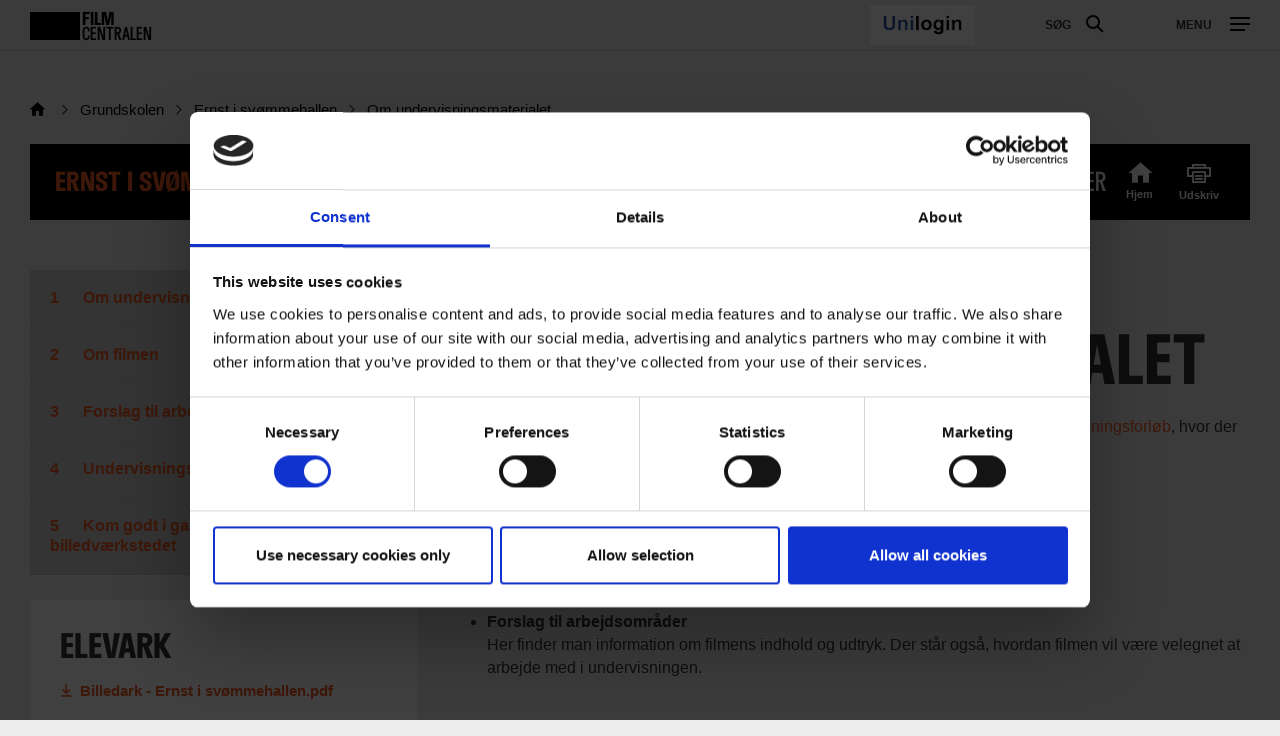

--- FILE ---
content_type: text/html; charset=UTF-8
request_url: https://filmcentralen.dk/grundskolen/undervisning/ernst-i-svoemmehallen-0?sub-page=undefined
body_size: 69627
content:
<!DOCTYPE html>
<html  lang="da" dir="ltr" prefix="content: http://purl.org/rss/1.0/modules/content/  dc: http://purl.org/dc/terms/  foaf: http://xmlns.com/foaf/0.1/  og: http://ogp.me/ns#  rdfs: http://www.w3.org/2000/01/rdf-schema#  schema: http://schema.org/  sioc: http://rdfs.org/sioc/ns#  sioct: http://rdfs.org/sioc/types#  skos: http://www.w3.org/2004/02/skos/core#  xsd: http://www.w3.org/2001/XMLSchema# ">
  <head>
    <meta charset="utf-8" />
<script type="text/javascript" id="Cookiebot" src="https://consent.cookiebot.com/uc.js" data-cbid="6b32f917-c173-45b0-9a00-529caddc3019" async="async"></script>
<meta name="description" content="Materialet relaterer sig til Fælles Mål 2019 i faget dansk. Se de faglige mål under Unde" />
<meta property="og:type" content="Undervisningsmateriale" />
<meta property="og:url" content="https://filmcentralen.dk/grundskolen/undervisning/ernst-i-svoemmehallen-0" />
<meta property="og:title" content="Ernst i svømmehallen" />
<meta property="og:description" content="Materialet relaterer sig til Fælles Mål 2019 i faget dansk. Se de faglige mål under Unde" />
<meta name="Generator" content="Drupal 9 (https://www.drupal.org)" />
<meta name="MobileOptimized" content="width" />
<meta name="HandheldFriendly" content="true" />
<meta name="viewport" content="width=device-width, initial-scale=1.0" />
<link rel="alternate" hreflang="da" href="https://filmcentralen.dk/grundskolen/undervisning/ernst-i-svoemmehallen-0" />
<link rel="canonical" href="https://filmcentralen.dk/grundskolen/undervisning/ernst-i-svoemmehallen-0" />
<link rel="shortlink" href="https://filmcentralen.dk/grundskolen/node/51890" />
<script>(function(w,d,s,l,i){w[l]=w[l]||[];w[l].push({'gtm.start':new Date().getTime(),event:'gtm.js'});var f=d.getElementsByTagName(s)[0];var j=d.createElement(s);var dl=l!='dataLayer'?'&amp;l='+l:'';j.src='https://www.googletagmanager.com/gtm.js?id='+i+dl+'';j.async=true;f.parentNode.insertBefore(j,f);})(window,document,'script','dataLayer','GTM-PZ9ZP4B');</script>
<script id="hotjarScript" type="text/javascript">(function(h,o,t,j,a,r){
        h.hj=h.hj||function(){(h.hj.q=h.hj.q||[]).push(arguments)};
        h._hjSettings={hjid:5239633,hjsv:6};
        a=o.getElementsByTagName('head')[0];
        r=o.createElement('script');r.async=1;
        r.src=t+h._hjSettings.hjid+j+h._hjSettings.hjsv;
        a.appendChild(r);
    })(window,document,'https://static.hotjar.com/c/hotjar-','.js?sv=');</script>

    <title>Ernst i svømmehallen | Filmcentralen</title>
              <link rel="shortcut icon" href="https://filmcentralen.dk/themes/custom/p8z_proto/img/favicons/filmcentralen/favicon.ico" type="image/vnd.microsoft.icon">
          <script data-domain="filmcentralen.dk" src="https://plausible.io/js/script.file-downloads.outbound-links.js" defer></script>
    <link rel="stylesheet" media="all" href="/sites/default/files/css/css_n-8mwjZ9YIdDg0SfDt5STngefDMGPRVkqTVowCHn_ZY.css" />
<link rel="stylesheet" media="all" href="/sites/default/files/css/css_cZP7oB_3fqhrdHPpBVYolRXsa8EyXobU0ncooowdqPA.css" />
<link rel="stylesheet" media="print" href="/sites/default/files/css/css_ssvZyb9_p2gwaA9gc_DCuAIr0BOp4hpN1nE08rmwn2I.css" />
<link rel="stylesheet" media="all" href="/sites/default/files/css/css_Qw_sHFhCiIjZ4s3zc2STmSm4GXQMI5D7HbEVgQzlFeg.css" />

    
  </head>
  <body class="path-node page-node-type-education-material theme--undervisning">
    <a href="#main-content" class="visually-hidden focusable skip-link">
      Gå til hovedindhold
    </a>
    <div class="layout" data-component="clampElements">
        <noscript><iframe src="https://www.googletagmanager.com/ns.html?id=GTM-PZ9ZP4B" height="0" width="0"></iframe></noscript>
          <div class="dialog-off-canvas-main-canvas" data-off-canvas-main-canvas>
    <div class="layout__top">
      <div class="global-menu   "
     data-component="GlobalMenu"
     data-search-url="https://filmcentralen.dk/dfi/search/autocomplete?additional%5Bsubsection%5D=8128&amp;query={query}"
     data-active="">
  <div class="global-menu__top">
    <p class="logo"><a href="/" class="logo__link"><strong class="logo__main">Film</strong>centralen</a></p>
          <div class="global-menu__right">
                  <span id="fc-unilogin-button-wrapper" data-buttton-url="https://filmcentralen.dk/fc/unilogin-button?redirect-path=aHR0cHM6Ly9maWxtY2VudHJhbGVuLmRrL2dydW5kc2tvbGVuL3VuZGVydmlzbmluZy9lcm5zdC1pLXN2b2VtbWVoYWxsZW4tMD9zdWItcGFnZT11bmRlZmluZWQ%3D"></span>
                          <a href="https://filmcentralen.dk/search" class="global-menu__search-button js-global-menu-search ">
            Søg
            <span class="global-menu__search-button__circle"></span>
            <span class="global-menu__search-button__handle"></span>
          </a>
                <span class="global-menu__toggle js-global-menu-toggle">
          <span></span>
          <span></span>
          <span></span>
        </span>
      </div>
      </div>
      <div class="global-menu__menu">
      <div class="global-menu__body">
        <div class="global-menu__content">
          <div class="global-menu__grid">
                          <div  class="global-menu__grid__item js-global-menu-item"  data-key="c8703275-1a50-4544-af5f-7d7e8d389acf">
                                  <span class="global-menu__grid__arrow js-global-menu-arrow"></span>
                                <a href="https://filmcentralen.dk/grundskolen/film-0" class="is-highlighted global-menu__grid__link js-global-menu-item-link">
                  <p class="global-menu__grid__title js-global-menu-item-title">Film</p>
                                      <p class="global-menu__grid__text js-global-menu-item-text">Mere end 2000 film til dine fag</p>
                                  </a>
                                  <ul class="global-menu__grid__list">
                                                                <li class="global-menu__grid__list__item  is-highlighted is-highlighted">
                        <a href="https://filmcentralen.dk/search?additional%5Bgrouping%5D=filmcentralen_film&amp;additional%5Bsubsection%5D=8128&amp;query=&amp;sort=&amp;filters%5Beducation_level%5D=Indskoling" class="is-highlighted global-menu__grid__list__link js-global-menu-sub-link">Film til indskoling</a>
                      </li>
                                                                <li class="global-menu__grid__list__item  is-highlighted is-highlighted">
                        <a href="https://filmcentralen.dk/search?additional%5Bgrouping%5D=filmcentralen_film&amp;additional%5Bsubsection%5D=8128&amp;query=&amp;sort=&amp;filters%5Beducation_level%5D=Mellemtrin" class="is-highlighted global-menu__grid__list__link js-global-menu-sub-link">Film til mellemtrin</a>
                      </li>
                                                                <li class="global-menu__grid__list__item  is-highlighted is-highlighted">
                        <a href="https://filmcentralen.dk/search?additional%5Bgrouping%5D=filmcentralen_film&amp;additional%5Bsubsection%5D=8128&amp;query=&amp;sort=&amp;filters%5Beducation_level%5D=Udskoling" class="is-highlighted global-menu__grid__list__link js-global-menu-sub-link">Film til udskoling</a>
                      </li>
                                                                <li class="global-menu__grid__list__item  is-highlighted is-highlighted">
                        <a href="https://filmcentralen.dk/search?query=&amp;additional%5Bgrouping%5D=filmcentralen_serie&amp;additional%5Bsubsection%5D=8128&amp;page=0" class="is-highlighted global-menu__grid__list__link js-global-menu-sub-link">Serier</a>
                      </li>
                                      </ul>
                              </div>
                          <div  class="global-menu__grid__item js-global-menu-item"  data-key="823bd470-7ca8-45d4-86fd-5bd75c0e6720">
                                  <span class="global-menu__grid__arrow js-global-menu-arrow"></span>
                                <a href="https://filmcentralen.dk/grundskolen/undervisningsmaterialer" class="is-highlighted global-menu__grid__link js-global-menu-item-link">
                  <p class="global-menu__grid__title js-global-menu-item-title">Undervisningsmaterialer</p>
                                      <p class="global-menu__grid__text js-global-menu-item-text">Undervisningsmaterialer til kort-, dok og spillefilm</p>
                                  </a>
                                  <ul class="global-menu__grid__list">
                                                                <li class="global-menu__grid__list__item  is-highlighted is-highlighted">
                        <a href="https://filmcentralen.dk/search?additional%5Bgrouping%5D=filmcentralen_education_material_grundskolen&amp;additional%5Bsubsection%5D=8128&amp;query=&amp;filters%5Bfield_material_type%5D=Materialer%20til%20kortfilm" class="is-highlighted global-menu__grid__list__link js-global-menu-sub-link">Materialer til kortfilm</a>
                      </li>
                                                                <li class="global-menu__grid__list__item  is-highlighted is-highlighted">
                        <a href="https://filmcentralen.dk/search?additional%5Bgrouping%5D=filmcentralen_education_material_grundskolen&amp;additional%5Bsubsection%5D=8128&amp;query=&amp;filters%5Bfield_material_type%5D=Materialer%20til%20dokumentarfilm" class="is-highlighted global-menu__grid__list__link js-global-menu-sub-link">Materialer til dokumentarfilm</a>
                      </li>
                                                                <li class="global-menu__grid__list__item  is-highlighted is-highlighted">
                        <a href="https://filmcentralen.dk/search?additional%5Bgrouping%5D=filmcentralen_education_material_grundskolen&amp;additional%5Bsubsection%5D=8128&amp;query=&amp;filters%5Bfield_material_type%5D=Materialer%20til%20spillefilm" class="is-highlighted global-menu__grid__list__link js-global-menu-sub-link">Materialer til spillefilm</a>
                      </li>
                                      </ul>
                              </div>
                          <div  class="global-menu__grid__item js-global-menu-item"  data-key="707392ef-38d2-444b-9125-ce562cf2949b">
                                  <span class="global-menu__grid__arrow js-global-menu-arrow"></span>
                                <a href="https://filmcentralen.dk/grundskolen/film-x" class="is-highlighted global-menu__grid__link js-global-menu-item-link">
                  <p class="global-menu__grid__title js-global-menu-item-title">Film-X</p>
                                      <p class="global-menu__grid__text js-global-menu-item-text">Skab film i profesionelle rammer</p>
                                  </a>
                                  <ul class="global-menu__grid__list">
                                                                <li class="global-menu__grid__list__item  is-highlighted is-highlighted">
                        <a href="https://filmcentralen.dk/grundskolen/film-x/film-x-laerer" class="is-highlighted global-menu__grid__list__link js-global-menu-sub-link">Lærer</a>
                      </li>
                                                                <li class="global-menu__grid__list__item  is-highlighted is-highlighted">
                        <a href="https://filmcentralen.dk/grundskolen/film-x/film-x-elev" class="is-highlighted global-menu__grid__list__link js-global-menu-sub-link">Elev</a>
                      </li>
                                                                <li class="global-menu__grid__list__item  is-highlighted is-highlighted">
                        <a href="https://filmcentralen.dk/grundskolen/film-x/film-x-laerer" class="is-highlighted global-menu__grid__list__link js-global-menu-sub-link">Book besøg</a>
                      </li>
                                      </ul>
                              </div>
                          <div  class="global-menu__grid__item js-global-menu-item"  data-key="c877f603-9c70-407d-b538-f3c0553b17a2">
                                  <span class="global-menu__grid__arrow js-global-menu-arrow"></span>
                                <a href="https://filmcentralen.dk/msib-0" class="is-highlighted global-menu__grid__link js-global-menu-item-link">
                  <p class="global-menu__grid__title js-global-menu-item-title">Med skolen i biografen</p>
                                      <p class="global-menu__grid__text js-global-menu-item-text">Landsdækkende skolebioordning</p>
                                  </a>
                                  <ul class="global-menu__grid__list">
                                                                <li class="global-menu__grid__list__item  is-highlighted is-highlighted">
                        <a href="https://filmcentralen.dk/msib-0" class="is-highlighted global-menu__grid__list__link js-global-menu-sub-link">Book billetter</a>
                      </li>
                                                                <li class="global-menu__grid__list__item  is-highlighted is-highlighted">
                        <a href="https://filmcentralen.dk/msib/med-skolen-i-biografen-undervisningsmaterialer" class="is-highlighted global-menu__grid__list__link js-global-menu-sub-link">Undervisningsmaterialer</a>
                      </li>
                                                                <li class="global-menu__grid__list__item  is-highlighted is-highlighted">
                        <a href="https://filmcentralen.dk/grundskolen/med-skolen-i-biografen-praktisk" class="is-highlighted global-menu__grid__list__link js-global-menu-sub-link">Praktiske oplysninger</a>
                      </li>
                                      </ul>
                              </div>
                          <div  class="global-menu__grid__item js-global-menu-item"  data-key="45f4016f-bf30-43a2-8f45-5d8928bd16e9">
                                  <span class="global-menu__grid__arrow js-global-menu-arrow"></span>
                                <a href="https://filmcentralen.dk/grundskolen/filmcentralen/filmsprog" class="global-menu__grid__link js-global-menu-item-link">
                  <p class="global-menu__grid__title js-global-menu-item-title">Filmleksikon</p>
                                      <p class="global-menu__grid__text js-global-menu-item-text">Opslagsværk om filmsprog</p>
                                  </a>
                                  <ul class="global-menu__grid__list">
                                                                <li class="global-menu__grid__list__item  is-highlighted is-highlighted">
                        <a href="https://filmcentralen.dk/filmsprog/analysemodeller" class="is-highlighted global-menu__grid__list__link js-global-menu-sub-link">Analysemodeller</a>
                      </li>
                                                                <li class="global-menu__grid__list__item  is-highlighted is-highlighted">
                        <a href="https://filmcentralen.dk/filmsprog/filmiske-virkemidler" class="is-highlighted global-menu__grid__list__link js-global-menu-sub-link">Filmiske virkemidler</a>
                      </li>
                                                                <li class="global-menu__grid__list__item  is-highlighted is-highlighted">
                        <a href="https://filmcentralen.dk/filmsprog/genrer-og-genrefilm" class="is-highlighted global-menu__grid__list__link js-global-menu-sub-link">Genrer og genrefilm</a>
                      </li>
                                      </ul>
                              </div>
                          <div  class="global-menu__grid__item js-global-menu-item"  data-key="d70a31a3-fd64-4225-9af6-dc4413730a95">
                                  <span class="global-menu__grid__arrow js-global-menu-arrow"></span>
                                <a href="https://filmcentralen.dk/grundskolen/filmpaedagogik" class="global-menu__grid__link js-global-menu-item-link">
                  <p class="global-menu__grid__title js-global-menu-item-title"> Filmpædagogik</p>
                                      <p class="global-menu__grid__text js-global-menu-item-text">Filmpædagogiske ressourcer</p>
                                  </a>
                                  <ul class="global-menu__grid__list">
                                                                <li class="global-menu__grid__list__item  is-highlighted is-highlighted">
                        <a href="https://filmcentralen.dk/grundskolen/filmpaedagogik/filmpaedagogik-stoetteordning" class="is-highlighted global-menu__grid__list__link js-global-menu-sub-link">Støtteordning</a>
                      </li>
                                                                <li class="global-menu__grid__list__item  is-highlighted is-highlighted">
                        <a href="https://filmcentralen.dk/grundskolen/filmpaedagogik/filmpaedagogisk-netvaerk" class="is-highlighted global-menu__grid__list__link js-global-menu-sub-link">Filmpædagogisk netværk</a>
                      </li>
                                                                <li class="global-menu__grid__list__item  is-highlighted is-highlighted">
                        <a href="https://filmcentralen.dk/grundskolen/filmpaedagogik/forskning-og-dokumentation" class="is-highlighted global-menu__grid__list__link js-global-menu-sub-link">Forskning og dokumentation</a>
                      </li>
                                      </ul>
                              </div>
                      </div>
                                <span id="fc-unilogin-button-wrapper" data-buttton-url="https://filmcentralen.dk/fc/unilogin-button?redirect-path=aHR0cHM6Ly9maWxtY2VudHJhbGVuLmRrL2dydW5kc2tvbGVuL3VuZGVydmlzbmluZy9lcm5zdC1pLXN2b2VtbWVoYWxsZW4tMD9zdWItcGFnZT11bmRlZmluZWQ%3D"></span>
                  </div>
        <div class="global-menu__local">
          <div class="js-global-menu-local global-menu__local__menu"></div>
                      <div class="global-menu__back js-global-menu-back">
              <strong class="global-menu__back__title">Det Danske Filminstituts website</strong>
              Se alle DFI's universer            </div>
                  </div>
              </div>
      <div class="global-menu__service-menu">
        <ul class="global-menu__service-menu__list">
                      <li class="global-menu__service-menu__item">
              <a href="https://filmcentralen.dk/grundskolen/nyhedsbrev-filmcentralen" class="global-menu__service-menu__link">Nyheder og nyhedsbrev</a>
            </li>
                      <li class="global-menu__service-menu__item">
              <a href="https://www.medieraadet.dk/" target="_blank" class="is-outbound global-menu__service-menu__link">Medierådet</a>
            </li>
                      <li class="global-menu__service-menu__item">
              <a href="https://filmcentralen.dk/gymnasiet" class="is-outbound global-menu__service-menu__link">Filmcentralen Gymnasiet</a>
            </li>
                  </ul>
      </div>
    </div>
    <div class="global-menu__search">
    <span class="global-menu__search__close js-global-menu-search"></span>
    <div class="global-menu__search__body">
              <div class="global-menu__search__body">
  <form class="global-menu__search__form js-form__loading js-search-box" action="/search" _lpchecked="1">
    <input type="hidden" name="additional[hide_back_button]" value="true" />
    <input type="hidden" name="additional[subsection]" value="null" />
    <input type="hidden" name="additional[allow_empty_query]" value="true" />
    <input type="hidden" name="additional[api_only]" value="false" />
    <input type="text" placeholder="Søg" name="query" autocomplete="off" class="global-menu__search__input js-global-menu-search-input js-form__input">
    <input type="submit" value="Vis alle resultater" class="global-menu__search__button">
    <div class="spinner spinner__global-search" data-component="Spinner"></div>
    <span role="button" class="global-menu__advanced-search-toggle js-advanced-search-toggle">Søg i klassetrin og fag</span>
    <div class="global-menu__advanced-search js-advanced-search">
      <div class="filters">
        <div class="filters__body">
          <div class="filters__filter control__field">
            <label class="control__label">Undervisningstrin</label>
            <select class="control__select" name="filters[education_level]">
              <option value="_none">Alle</option>
                                                <option value="0. klasse">0. klasse</option>
                                                                <option value="1. klasse">1. klasse</option>
                                                                <option value="2. klasse">2. klasse</option>
                                                                <option value="3. klasse">3. klasse</option>
                                                                <option value="4. klasse">4. klasse</option>
                                                                <option value="5. klasse">5. klasse</option>
                                                                <option value="6. klasse">6. klasse</option>
                                                                <option value="7. klasse">7. klasse</option>
                                                                <option value="8. klasse">8. klasse</option>
                                                                <option value="9. klasse">9. klasse</option>
                                                                <option value="10. klasse">10. klasse</option>
                                                                <option value="Indskoling">Indskoling</option>
                                                                <option value="Mellemtrin">Mellemtrin</option>
                                                                <option value="Udskoling">Udskoling</option>
                                          </select>
          </div>
          <div class="filters__filter control__field">
            <label class="control__label">Filmtype</label>
            <select class="control__select" name="filters[film_type]">
              <option value="_none">Alle kategorier</option>
                              <option value = "Animation">Animation</option>
                              <option value = "Kortfilm">Kortfilm</option>
                              <option value = "Dokumentarfilm">Dokumentarfilm</option>
                              <option value = "Spillefilm">Spillefilm</option>
                              <option value = "Dokumentarserie">Dokumentarserie</option>
                              <option value = "Fiktionsserie">Fiktionsserie</option>
                              <option value = "Eksperimentalfilm">Eksperimentalfilm</option>
                          </select>
          </div>
          <div class="filters__filter control__field">
            <label class="control__label">Fag</label>
            <select class="control__select" name="filters[film_subject]">
              <option value="_none">Alle</option>
                              <option value = "Billedkunst">Billedkunst</option>
                              <option value = "Biologi">Biologi</option>
                              <option value = "Dansk">Dansk</option>
                              <option value = "Dansk som andetsprog">Dansk som andetsprog</option>
                              <option value = "Drama">Drama</option>
                              <option value = "Engelsk">Engelsk</option>
                              <option value = "Filmkundskab">Filmkundskab</option>
                              <option value = "Fransk">Fransk</option>
                              <option value = "Fysik/kemi">Fysik/kemi</option>
                              <option value = "Geografi">Geografi</option>
                              <option value = "Historie">Historie</option>
                              <option value = "Idræt">Idræt</option>
                              <option value = "It og medier">It og medier</option>
                              <option value = "Kristendomskundskab">Kristendomskundskab</option>
                              <option value = "Madkundskab">Madkundskab</option>
                              <option value = "Matematik">Matematik</option>
                              <option value = "Medier">Medier</option>
                              <option value = "Musik">Musik</option>
                              <option value = "Natur/teknologi">Natur/teknologi</option>
                              <option value = "Samfundsfag">Samfundsfag</option>
                              <option value = "Spansk">Spansk</option>
                              <option value = "Sundheds- og seksualundervisning og familiekundskab">Sundheds- og seksualundervisning og familiekundskab</option>
                              <option value = "Sundheds- og seksualundervisnings og familiekundskab">Sundheds- og seksualundervisnings og familiekundskab</option>
                              <option value = "Tysk">Tysk</option>
                              <option value = "Understøttende undervisning">Understøttende undervisning</option>
                          </select>
          </div>
          <div class="filters__filter control__field">
            <label class="control__label">Produktionsland</label>
            <select class="control__select" name="filters[production_country]">
              <option value="_none">Alle</option>
                          </select>
          </div>
          <div class="filters__filter control__field">
            <label class="control__label">År</label>
            <div class="control__datespan">
              <input type="text" class="control__datespan__input" name="filters[production_year][start]">
              <span class="control__datespan__label">til</span>
              <input type="text" class="control__datespan__input" name="filters[production_year][end]">
            </div>
          </div>
          <div class="filters__filter control__field">
            <label class="control__label">Format</label>
            <div class="control__checkboxes">
                              <span class="control__checkbox">
                  <input class="control__checkbox__input" name="filters[node_type][film]" value="film" type="checkbox" id="film">
                  <label for="film" class="control__checkbox__label">Film</label>
                </span>
                              <span class="control__checkbox">
                  <input class="control__checkbox__input" name="filters[node_type][serie]" value="serie" type="checkbox" id="serie">
                  <label for="serie" class="control__checkbox__label">Serie</label>
                </span>
                              <span class="control__checkbox">
                  <input class="control__checkbox__input" name="filters[node_type][education_material]" value="education_material" type="checkbox" id="education_material">
                  <label for="education_material" class="control__checkbox__label">Undervisningsmateriale</label>
                </span>
                              <span class="control__checkbox">
                  <input class="control__checkbox__input" name="filters[node_type][filmleksikon]" value="filmleksikon" type="checkbox" id="filmleksikon">
                  <label for="filmleksikon" class="control__checkbox__label">Filmleksikon</label>
                </span>
                          </div>
          </div>
        </div>
        <div class="filters__actions">
          <div class="filters__counter">
            <span class="filters__counter__count">0</span>
            <span class="filters__counter__text">resultater fundet</span>
          </div>
          <button type="submit" class="button button--highlighted filters__submit">Vis</button>
        </div>
      </div>
    </div>
  </form>
</div>

          </div>
    <div class="global-menu__search__result js-global-menu-search-result"></div>

  </div>
</div>

      </div>


  <div class="layout__middle" >
        <div>
            
            
            
                    <a id="main-content"></a>
            <div data-drupal-messages-fallback class="hidden"></div>  

<article data-history-node-id="51890" role="article" about="https://filmcentralen.dk/grundskolen/undervisning/ernst-i-svoemmehallen-0" class="education-material full clearfix">

  <div class="layout__middle">

    <div class="layout__segment layout__hide-print">
      <div class="layout__container">
                      <nav class="breadcrumb layout__small-unit">
        <ul class="breadcrumb__list">
                            <li class="breadcrumb__item">
                                            <a class="breadcrumb__link breadcrumb__link--root" href="/" title="Hjem">Hjem</a>
                                    </li>
                            <li class="breadcrumb__item">
                                            <a class="breadcrumb__link" href="https://filmcentralen.dk/grundskolen" title="Grundskolen">Grundskolen</a>
                                    </li>
                            <li class="breadcrumb__item">
                                            <a class="breadcrumb__link" href="https://filmcentralen.dk/undervisning/ernst-i-svoemmehallen" title="Ernst i svømmehallen">Ernst i svømmehallen</a>
                                    </li>
                            <li class="breadcrumb__item">
                                            <a class="breadcrumb__link" href="https://filmcentralen.dk/grundskolen/undervisning/ernst-i-svoemmehallen-0" title="Om undervisningsmaterialet">Om undervisningsmaterialet</a>
                                    </li>
                    </ul>
    </nav>


        
        <div class="bar">
          <div class="bar__container">
            <div class="bar__left">
              <p class="bar__title">Ernst i svømmehallen <span class="bar__subtitle">Lærer</span></p>
            </div>
            <div class="bar__right">
                              <a href="https://filmcentralen.dk/undervisning/ernst-i-svoemmehallen" class="bar__home">Hjem</a>
              
              <button onclick="window.print()" class="bar__print">Udskriv</button>
            </div>
          </div>
        </div>
      </div>
    </div>
    <div class="layout__segment">
      <div class="layout__container">
        <div class="multi-tabs js-multi-tabs">
          <div class="split split--4-8 layout__unit">
            <div class="split__column">
              <div
                class="aside-menu layout__small-unit js-multi-tabs-menu">
                <button class="aside-menu__mobile-toggle js-multi-tabs-mobile-toggle">Indhold menu</button>
                <div class="aside-menu__container js-multi-tabs-container">
                  <div class="aside-menu__top">
                  </div>
                                  

  <ul class = "aside-menu__items ">
              <li class="aside-menu__item">
        <span class="aside-menu__link js-multi-tabs-tab">
          <a href="https://filmcentralen.dk/grundskolen/undervisning/ernst-i-svoemmehallen-0">
            Om undervisningsmaterialet
          </a>
        </span>
      </li>
              <li class="aside-menu__item ">
      <span data-subpage-id="118984" class="aside-menu__link  js-multi-tabs-tab">
        Om filmen
      </span>
              </li>
          <li class="aside-menu__item ">
      <span data-subpage-id="118985" class="aside-menu__link  js-multi-tabs-tab">
        Forslag til arbejdsområder
      </span>
              </li>
          <li class="aside-menu__item  js-multi-tabs-main-category ">
      <span data-subpage-id="118986" class="aside-menu__link  js-multi-tabs-has-next-level  js-multi-tabs-tab">
        Undervisningsforløb
      </span>
                                  

  <ul class = "aside-menu__sub-items  js-multi-tabs-next-level ">
                  <li class="aside-menu__second-level-item ">
      <span data-subpage-id="118987" class="aside-menu__second-level-link  js-multi-tabs-tab">
        Fælles Mål og læringsmål
      </span>
              </li>
          <li class="aside-menu__second-level-item ">
      <span data-subpage-id="118988" class="aside-menu__second-level-link  js-multi-tabs-tab">
        Ressourcer til undervisningsforløb
      </span>
              </li>
          <li class="aside-menu__second-level-item ">
      <span data-subpage-id="118989" class="aside-menu__second-level-link  js-multi-tabs-tab">
        Forslag til arbejdsgang
      </span>
              </li>
      </ul>

              </li>
          <li class="aside-menu__item ">
      <span data-subpage-id="118990" class="aside-menu__link  js-multi-tabs-tab">
        Kom godt i gang med Lyd- og billedværkstedet
      </span>
              </li>
      </ul>

                </div>
              </div>

                              <div class="box js-box">
                                      <h2 class="box__title">Elevark</h2>
                                    <ul class="box__links">
                                          <li><a class="box__link box__link--file" href="https://filmcentralen.dk/sites/default/files/uv-pdf/2021-07/Billedark%20-%20Ernst%20i%20sv%C3%B8mmehallen.pdf" target="_blank">Billedark - Ernst i svømmehallen.pdf</a></li>
                                      </ul>
                </div>
              
            </div>
            <div class="split__column ">
              <div class="multi-tabs__content js-multi-tabs-content layout__unit is-visible">
                <h2 class="heading heading--2 layout__small-unit ">
                  Om undervisningsmaterialet
                </h2>
                <div class="text"><p>Materialet relaterer sig til <strong>Fælles Mål 2019 i faget dansk.</strong> Se de faglige mål under <a href="/grundskolen/undervisning/ernst-i-svoemmehallen-0?sub-page=118986" target="_blank">Undervisningsforløb</a>, hvor der også ligger forslag til konkrete læringsmål.</p>

<h3>Materialet består af</h3>

<ul><li><strong>Om filmen</strong><br />
	Her finder man filmens credits og handling.<br />
	 </li>
	<li><strong>Forslag til arbejdsområder</strong><br />
	Her finder man information om filmens indhold og udtryk. Der står også, hvordan filmen vil være velegnet at arbejde med i undervisningen. <br />
	 </li>
	<li><strong>Undervisningsforløb til 'Ernst i svømmehallen'</strong><br /><strong>Lektioner: </strong>ca. 5<br />
	Eleverne skal her omskabe filmen fra en filmfortælling til en fortælling af faste billeder og <a href="/filmsprog/lyd" target="_blank">lyd</a>. Der er fokus på forløb, handling og filmens lydside. <br />
	Forløbet består af 3 afsnit:<br />
	1. Fælles Mål og læringsmål for forløbet<br />
	2. Ressourcer, som eleverne skal have adgang til <br />
	3. Forslag til arbejdsgang<br /><br /><strong>Billedark</strong><br />
	I undervisningsforløbet skal eleverne bruge <a href="https://filmcentralen.dk/files/uv-pdf/2021-07/Billedark%20-%20Ernst%20i%20svømmehallen.pdf" target="_blank">et billedark</a> til 'Ernst i svømmehallen'. Det består af 24 skærmbilleder fra filmen, som er nummererede og optræder i kronologisk rækkefølge. Billederne på arket er de samme skærmbilleder, som indgår i Lyd- og billedværkstedet til filmen.<br /><br /><strong>Lyd- og billedværkstedet</strong><br />
	I undervisningsforløbet skal eleverne bruge Lyd- og billedværkstedet til 'Ernst i svømmehallen', som kan downloades til iPad fra App Store. <br /><br />
	Her kan eleverne arbejde med at omskabe filmfortællingen til en lyd- og billedfortælling. Fokus kan være filmens indhold, struktur og handlingsgang. Man kan også fokusere på filmens udtryk. Eleverne kan her eksperimentere med lyde og lydeffekter. I undervisningsforløbet er der konkrete forslag til, hvordan man kan bruge værkstedet.<br />
	 </li>
	<li><strong>Kom godt i gang med Lyd- og billedværkstedet – med hunden Trofast<br />
	Lektioner: </strong>ca. 2<br />
	Inden man går i gang med at arbejde med 'Ernst i svømmehallen' i Lyd- og billedværkstedet, er det en god idé at orientere sig i <a href="/grundskolen/undervisning/ernst-i-svoemmehallen-0?sub-page=118990" target="_blank">Kom godt i gang med Lyd- og billedværkstedet</a>. Her ligger en enkel introduktion til både elever og lærer. Eleverne skal eksperimentere med at sammensætte faste billeder og lyde til en tegnet lyd- og billedfortælling om hunden Trofast.</li>
</ul></div>
              </div>
                              <div class="multi-tabs__content js-multi-tabs-content layout__unit ">
                  <h2 class="heading heading--2 layout__small-unit ">
                    Om filmen
                  </h2>
                  <div class="text">
                    <div role="group" class="group__figure ">
    <article data-embed-button="media_entity_embed" data-entity-embed-display="view_mode:media.embed_medium" data-entity-type="media" data-entity-uuid="2800d138-6b56-48db-8cd5-3803825b085e" data-langcode="da" class="embedded-entity"><div class="text text__figure">
          <figure class="figure"><img src="https://filmcentralen.dk/sites/default/files/styles/dfi_scale_344_wysiwyg/public/embed_media/2022-05/ernst_om%20filmen_0.jpg?itok=PoDHCQWG" width="344" typeof="foaf:Image" /></figure></div>
  </article><div class="figure__caption">Foto: Filminstituttet</div>
  </div>
<h3>Credits</h3>

<p><strong>Instruktion:</strong> Alice de Champfleury<br /><strong>Land:</strong> Danmark<br /><strong>År:</strong> 2000<br /><strong>Længde:</strong> 7 min.</p>

<h3>Handling</h3>

<p>Filmen handler om drengen Ernst, der skal i svømmehallen med sin mor. Mens hans mor køber billetter, får Ernst øje på en sød pige, der svømmer i en badering. Han opdager samtidig 10-metervippen, hvor modige drenge laver flotte udspring. Sammen med sin mor går han først ind i kvindernes omklædningsrum og bliver vasket. Bagefter vil Ernst helst hoppe ned i vandet til den søde pige med det samme. Men hans mor trækker ham over i den anden ende af bassinet, hvor hun vil lære ham at svømme.</p>

<p>Mens en smart livredder taler med moren, svømmer han alligevel over til den søde pige. Ernst vil gerne gøre et godt indtryk på hende og klatrer op på 10-metervippen. Der er utrolig langt ned, men Ernst får endelig taget mod til at springe ud ... og besvimer. Da han vågner op på svømmehallens gulv, står hans mor og skriger. Slukøret begiver han sig ind i omklædningsrummet med sin mor. Heldigvis opdager han den søde pige under bruseren, og de begynder at lege igen.</p>

<div role="group" class="group__figure ">
    <article data-embed-button="media_entity_embed" data-entity-embed-display="view_mode:media.embed" data-entity-type="media" data-entity-uuid="f9334754-e1fd-426a-905c-915d87b218ef" data-langcode="da" class="embedded-entity"><div class="text text__figure">
          <figure class="figure"><span class="picture js-picture fc-picture--label" data-sizes="[{&quot;width&quot;:1020,&quot;height&quot;:683,&quot;src&quot;:&quot;https:\/\/filmcentralen.dk\/sites\/default\/files\/styles\/dfi_scale_1020\/public\/embed_media\/2022-05\/ernst_om%20filmen%202_0.jpg?itok=pM7_qDIq&quot;},{&quot;width&quot;:274,&quot;height&quot;:183,&quot;src&quot;:&quot;https:\/\/filmcentralen.dk\/sites\/default\/files\/styles\/dfi_scale_274\/public\/embed_media\/2022-05\/ernst_om%20filmen%202_0.jpg?itok=ALyH_sDr&quot;},{&quot;width&quot;:344,&quot;height&quot;:230,&quot;src&quot;:&quot;https:\/\/filmcentralen.dk\/sites\/default\/files\/styles\/dfi_scale_344\/public\/embed_media\/2022-05\/ernst_om%20filmen%202_0.jpg?itok=GYA3uGlX&quot;},{&quot;width&quot;:708,&quot;height&quot;:474,&quot;src&quot;:&quot;https:\/\/filmcentralen.dk\/sites\/default\/files\/styles\/dfi_scale_708\/public\/embed_media\/2022-05\/ernst_om%20filmen%202_0.jpg?itok=U9hAvLIa&quot;}]" style="padding-bottom: 66.964285714286%">
      <img src="https://filmcentralen.dk/sites/default/files/styles/dfi_scale_1020/public/embed_media/2022-05/ernst_om%20filmen%202_0.jpg?itok=pM7_qDIq" alt="" class="picture__image" title="" /></span>



                      </figure></div>
  </article><div class="figure__caption">Foto: Filminstituttet</div>
  </div>

                  </div>
                </div>
                              <div class="multi-tabs__content js-multi-tabs-content layout__unit ">
                  <h2 class="heading heading--2 layout__small-unit ">
                    Forslag til arbejdsområder
                  </h2>
                  <div class="text">
                    <p>Filmen er en håndtegnet animationsfilm. Den foregår i et genkendeligt miljø med genkendelige personer og problemer. Den har en enkel, fremadskridende handling og er en varm, humoristisk historie. Stregen er forholdsvis enkel, men billedsiden er præget af klassiske <a data-entity-substitution="canonical" data-entity-type="node" data-entity-uuid="970d8176-c62e-47fe-9ef6-703c71187025" href="https://filmcentralen.dk/grundskolen/filmsprog/filmiske-virkemidler" target="_blank">filmiske virkemidler</a>. Filmens <a data-entity-substitution="canonical" data-entity-type="node" data-entity-uuid="205c0967-a354-42d7-ba16-1381aed8b537" href="https://filmcentralen.dk/grundskolen/filmsprog/lyd" target="_blank">lydside </a>er beskrivende og stemningsfuld. Den kombinerer <a data-entity-substitution="canonical" data-entity-type="node" data-entity-uuid="32e3d606-ad6f-42b0-b1a2-15ec84e7e6ad" href="https://filmcentralen.dk/grundskolen/filmsprog/effektlyd" target="_blank">lydeffekter</a>, <a data-entity-substitution="canonical" data-entity-type="node" data-entity-uuid="323c8405-36d2-4d5b-b4d0-5b3f83544176" href="https://filmcentralen.dk/grundskolen/filmsprog/musik" target="_blank">musik</a> og den menneskelige <a data-entity-substitution="canonical" data-entity-type="node" data-entity-uuid="a3674ffa-3ae2-4ede-abad-48579350dce1" href="https://filmcentralen.dk/grundskolen/filmsprog/tale" target="_blank">stemme</a>. Hver person "taler" i lyde og "volapyk-sprog" uden forståelige ord.</p>

<p>Filmen er meget velegnet til at arbejde med <strong>handling og struktur</strong>. Man kan fx bede eleverne om at finde frem til filmens vigtigste begivenheder. Desuden er <strong>filmens lydside</strong> god at arbejde med. Man kan lade eleverne eksperimentere med selv at optage lyde og kombinere dem med lyde fra Lyd- og billedværkstedets lydbank. Man kan også bede eleverne om at "oversætte" volapyk-replikkerne og lave en dialog til dele af eller hele filmen.</p>

<p>I arbejdet med <strong>filmens billedside</strong> er det oplagt at komme ind på visuelle virkemidler som <a data-entity-substitution="canonical" data-entity-type="node" data-entity-uuid="49fce9ba-a5cd-4016-aaa7-a58e1a659025" href="https://filmcentralen.dk/grundskolen/filmsprog/kameravinkler" target="_blank">perspektiv</a>, <a data-entity-substitution="canonical" data-entity-type="node" data-entity-uuid="4246c1e8-b542-484c-8989-d9e901c79161" href="https://filmcentralen.dk/grundskolen/filmsprog/billedbeskaering" target="_blank">beskæring </a>og <a data-entity-substitution="canonical" data-entity-type="node" data-entity-uuid="ec6126a0-d8c9-4500-9ec5-5c6a34cec2eb" href="https://filmcentralen.dk/grundskolen/filmsprog/objektiv-og-subjektiv-synsvinkel" target="_blank">synsvinkel</a>. Kom også ind på virkemidler, der er knyttet til det tegnede udtryk. Fx i scenen, hvor afstanden mellem trinnene på vippens stige bliver længere og længere, jo højere Ernst kravler op.</p>

<div role="group" class="group__figure ">
    <article data-embed-button="media_entity_embed" data-entity-embed-display="view_mode:media.embed" data-entity-type="media" data-entity-uuid="a96f0d88-d326-4443-9fe2-0f009d3e84db" data-langcode="da" class="embedded-entity"><div class="text text__figure">
          <figure class="figure"><span class="picture js-picture fc-picture--label" data-sizes="[{&quot;width&quot;:1020,&quot;height&quot;:683,&quot;src&quot;:&quot;https:\/\/filmcentralen.dk\/sites\/default\/files\/styles\/dfi_scale_1020\/public\/embed_media\/2022-05\/ernst_forslag_0.jpg?itok=lFgMJdN-&quot;},{&quot;width&quot;:274,&quot;height&quot;:183,&quot;src&quot;:&quot;https:\/\/filmcentralen.dk\/sites\/default\/files\/styles\/dfi_scale_274\/public\/embed_media\/2022-05\/ernst_forslag_0.jpg?itok=hBFb4Le2&quot;},{&quot;width&quot;:344,&quot;height&quot;:230,&quot;src&quot;:&quot;https:\/\/filmcentralen.dk\/sites\/default\/files\/styles\/dfi_scale_344\/public\/embed_media\/2022-05\/ernst_forslag_0.jpg?itok=6oum3-4c&quot;},{&quot;width&quot;:708,&quot;height&quot;:474,&quot;src&quot;:&quot;https:\/\/filmcentralen.dk\/sites\/default\/files\/styles\/dfi_scale_708\/public\/embed_media\/2022-05\/ernst_forslag_0.jpg?itok=fDfxe124&quot;}]" style="padding-bottom: 66.964285714286%">
      <img src="https://filmcentralen.dk/sites/default/files/styles/dfi_scale_1020/public/embed_media/2022-05/ernst_forslag_0.jpg?itok=lFgMJdN-" alt="" class="picture__image" title="" /></span>



                      </figure></div>
  </article><div class="figure__caption">Foto: Filminstituttet</div>
  </div>

                  </div>
                </div>
                              <div class="multi-tabs__content js-multi-tabs-content layout__unit ">
                  <h2 class="heading heading--2 layout__small-unit ">
                    Undervisningsforløb
                  </h2>
                  <div class="text">
                    <p><strong>Ca. 5 lektioner</strong></p>

<p>Inden I går i gang med undervisningsforløbet til 'Ernst i svømmehallen', så lad eleverne lave en lille lyd- og billedfortælling om hunden Trofast i <a href="/grundskolen/undervisning/ernst-i-svoemmehallen-0?sub-page=118990" target="_blank">Kom godt i gang med Lyd- og billedværkstedet</a>.</p>

<p>Fokus i forløbet om 'Ernst i svømmehallen' er elevernes arbejde med handlingen og strukturen. Eleverne får til opgave i makkerpar at genskabe det vigtigste i filmfortællingen og i handlingsforløbet ved at vælge 10 billeder på et billedark med 24 skærmbilleder fra filmen.</p>

<p>Derefter skal eleverne arbejde med filmens <a data-entity-substitution="canonical" data-entity-type="node" data-entity-uuid="205c0967-a354-42d7-ba16-1381aed8b537" href="https://filmcentralen.dk/grundskolen/filmsprog/lyd" target="_blank">lydside</a>, hvor de bliver præsenteret for begreberne <a data-entity-substitution="canonical" data-entity-type="node" data-entity-uuid="d424c307-f135-43e7-837c-b2e5cb75a358" href="https://filmcentralen.dk/grundskolen/filmsprog/reallyd" target="_blank">reallyd</a>, <a data-entity-substitution="canonical" data-entity-type="node" data-entity-uuid="32e3d606-ad6f-42b0-b1a2-15ec84e7e6ad" href="https://filmcentralen.dk/grundskolen/filmsprog/effektlyd" target="_blank">effektlyd</a>, <a data-entity-substitution="canonical" data-entity-type="node" data-entity-uuid="323c8405-36d2-4d5b-b4d0-5b3f83544176" href="https://filmcentralen.dk/grundskolen/filmsprog/musik" target="_blank">underlægningsmusik </a>og <a data-entity-substitution="canonical" data-entity-type="node" data-entity-uuid="a3674ffa-3ae2-4ede-abad-48579350dce1" href="https://filmcentralen.dk/grundskolen/filmsprog/tale" target="_blank">dialog</a>.</p>

<p>Til sidst får eleverne til opgave at remediere (omskabe) filmfortællingen i Lyd- og billedværkstedet til 'Ernst i svømmehallen' med skærmbilleder fra filmen. De skal kombinere denne billedside med forskellige lydkilder, der både kan komme fra Lyd- og billedværkstedet eller fra elevernes egne optagelser. Læg vægt på, at eleverne forsøger at genskabe samme udtryk og stemning i deres lyd- og billedfortælling som i 'Ernst i svømmehallen'. </p>

<div role="group" class="group__figure ">
    <article data-embed-button="media_entity_embed" data-entity-embed-display="view_mode:media.embed" data-entity-type="media" data-entity-uuid="f4859505-cf3e-4667-ade2-b9e0e24baa93" data-langcode="da" class="embedded-entity"><div class="text text__figure">
          <figure class="figure"><span class="picture js-picture fc-picture--label" data-sizes="[{&quot;width&quot;:null,&quot;height&quot;:null,&quot;src&quot;:&quot;https:\/\/filmcentralen.dk\/sites\/default\/files\/styles\/dfi_scale_1020\/public\/embed_media\/2022-05\/ernst_forl%C3%B8b_0.jpg?itok=9gzzzsjF&quot;},{&quot;width&quot;:null,&quot;height&quot;:null,&quot;src&quot;:&quot;https:\/\/filmcentralen.dk\/sites\/default\/files\/styles\/dfi_scale_274\/public\/embed_media\/2022-05\/ernst_forl%C3%B8b_0.jpg?itok=thppplzc&quot;},{&quot;width&quot;:null,&quot;height&quot;:null,&quot;src&quot;:&quot;https:\/\/filmcentralen.dk\/sites\/default\/files\/styles\/dfi_scale_344\/public\/embed_media\/2022-05\/ernst_forl%C3%B8b_0.jpg?itok=a0E0ly2s&quot;},{&quot;width&quot;:null,&quot;height&quot;:null,&quot;src&quot;:&quot;https:\/\/filmcentralen.dk\/sites\/default\/files\/styles\/dfi_scale_708\/public\/embed_media\/2022-05\/ernst_forl%C3%B8b_0.jpg?itok=Sh3sMAnF&quot;}]">
      <img src="https://filmcentralen.dk/sites/default/files/styles/dfi_scale_1020/public/embed_media/2022-05/ernst_forl%C3%B8b_0.jpg?itok=9gzzzsjF" alt="" class="picture__image" title="" /></span>



                      </figure></div>
  </article><div class="figure__caption">Foto: Filminstituttet</div>
  </div>

                  </div>
                </div>
                              <div class="multi-tabs__content js-multi-tabs-content layout__unit ">
                  <h2 class="heading heading--2 layout__small-unit ">
                    Fælles Mål og læringsmål
                  </h2>
                  <div class="text">
                    <h3>Fælles mål efter 2. klasse</h3>

<p><strong>Kompetenceområde:</strong> Fremstilling<br /><strong>Kompetencemål:</strong> Eleven kan udtrykke sig i skrift, tale, lyd og billeder i nære og velkendte situationer</p>

<ul><li>Eleven kan udarbejde enkelte tekster med titel, start, midte og slutning (færdighedsmål)</li>
	<li>Eleven har viden om genretræk ved enkelte fortællende og informerende tekster (vidensmål)</li>
</ul><p><strong>Kompetenceområde:</strong> Fortolkning<br /><strong>Kompetencemål:</strong> Eleven kan forholde sig til velkendte temaer gennem samtale om litteratur og andre æstetiske tekster</p>

<ul><li>Eleven kan følge forløbet i en fortælling (færdighedsmål)</li>
	<li>Eleven har viden om begyndelse, midte og slutning (vidensmål)</li>
	<li>Eleven kan få øje på sproglige træk (færdighedsmål)</li>
	<li>Eleven har viden om enkle sproglige, lydlige og billedlige virkemidler (vidensmål)</li>
</ul><h3>Forslag til læringsmål</h3>

<p>Fremstilling</p>

<ul><li>Eleven kan med skærmbilleder og lyd genskabe (remediere) en filmfortællings væsentligste hændelser med fokus på filmens start, midte og slutning</li>
</ul><p>Fortolkning</p>

<ul><li>Eleven kan finde frem til begyndelse, midte og slutning i en simpel filmfortælling</li>
	<li>Eleven kender lydkilderne <a data-entity-substitution="canonical" data-entity-type="node" data-entity-uuid="d424c307-f135-43e7-837c-b2e5cb75a358" href="https://filmcentralen.dk/grundskolen/filmsprog/reallyd" target="_blank">reallyd</a>, <a data-entity-substitution="canonical" data-entity-type="node" data-entity-uuid="32e3d606-ad6f-42b0-b1a2-15ec84e7e6ad" href="https://filmcentralen.dk/grundskolen/filmsprog/effektlyd" target="_blank">effektlyd</a>, <a data-entity-substitution="canonical" data-entity-type="node" data-entity-uuid="a3674ffa-3ae2-4ede-abad-48579350dce1" href="https://filmcentralen.dk/grundskolen/filmsprog/tale" target="_blank">dialog </a>og <a data-entity-substitution="canonical" data-entity-type="node" data-entity-uuid="421d10a3-4007-4f4c-82ee-09aa14a1fad7" href="https://filmcentralen.dk/grundskolen/filmsprog/synkron-og-asynkron-musik" target="_blank">underlægningsmusik </a>og kan bruge dem meningsfuldt i en simpel egenproduceret lyd-/billedfortælling</li>
</ul>
                  </div>
                </div>
                              <div class="multi-tabs__content js-multi-tabs-content layout__unit ">
                  <h2 class="heading heading--2 layout__small-unit ">
                    Ressourcer til undervisningsforløb
                  </h2>
                  <div class="text">
                    <p><strong>Eleverne skal have adgang til følgende udstyr og materialer:</strong></p>

<ul><li>Eleverne skal arbejde to og to. Hver anden elev skal derfor have adgang til iPad eller computer med mikrofon (evt. ekstern) og headset.</li>
	<li><a href="https://filmcentralen.dk/files/uv-pdf/2021-07/Billedark%20-%20Ernst%20i%20svømmehallen.pdf" target="_blank">Et billedark med 24 skærmbilleder</a> fra filmen til hvert makkerpar. </li>
	<li>Strimler i karton til hvert makkerpar, der er mindst 60 cm lange (A2) og 10 cm høje. </li>
	<li>Sakse og lim.</li>
</ul>
                  </div>
                </div>
                              <div class="multi-tabs__content js-multi-tabs-content layout__unit ">
                  <h2 class="heading heading--2 layout__small-unit ">
                    Forslag til arbejdsgang
                  </h2>
                  <div class="text">
                    <p><strong>Før filmen vises:</strong></p>

<ol><li>Fortæl eleverne, at de skal arbejde med den korte animationsfilm 'Ernst i svømmehallen'. Forklar, at de skal se og gense filmen flere gange – både for at blive klogere på selve filmen og for at lære om filmens sprog og <a data-entity-substitution="canonical" data-entity-type="node" data-entity-uuid="970d8176-c62e-47fe-9ef6-703c71187025" href="https://filmcentralen.dk/grundskolen/filmsprog/filmiske-virkemidler" target="_blank">virkemidler</a>. Præsentér eleverne for læringsmålene for forløbet.<br />
	 </li>
	<li>Inddel eleverne i faste makkerpar, der skal arbejde sammen i hele forløbet.<br />
	 </li>
	<li>Fortæl eleverne, at de sammen skal arbejde på computer/iPad. Her skal de producere en lyd- og billedfortælling, der relaterer sig til filmen. </li>
</ol><p><strong>Vis filmen 1. gang, derefter:</strong></p>

<ol><li>Kort samtale om filmen. Hvad kan eleverne lide/ikke lide ved filmen?<br />
	 </li>
	<li>Bed eleverne om især at lægge mærke til filmens handling, når filmen bliver vist 2. gang. Hvordan begynder filmen, hvad sker der, og hvordan slutter den?</li>
</ol><p><strong>Vis filmen 2. gang, derefter:</strong></p>

<ol><li>Kort samtale om, hvad eleverne har lagt mærke til. Se eller gense eventuelt dele af filmen.<br /><br />
	Eleverne bliver derefter præsenteret for <a href="https://filmcentralen.dk/files/uv-pdf/2021-07/Billedark%20-%20Ernst%20i%20svømmehallen.pdf" target="_blank">billedarket med 24 skærmbilleder fra filmen</a> og en strimmel i karton. Den skal være mindst 60 cm lang (A2) og 10 cm høj. Kartonstrimlen skal forestille en filmstrimmel.<br />
	 </li>
	<li>Hvert makkerpar får til opgave at vælge <strong>10 </strong>billeder ud. Det skal være de 10 billeder, som de bedst synes dækker fortællingen om 'Ernst i svømmehallen'. Eleverne skal prøve at blive enige. Makkerparrene har mulighed for i denne proces at se filmen på computer eller iPad. Billederne skal klippes ud og lægges i kronologisk rækkefølge. Første billede skal knytte sig til fortællingens begyndelse, de næste otte billeder til fortællingens midte og det sidste billede til filmens slutning.<br />
	 </li>
	<li>Hæng filmstrimlerne op i klassen. Nogle eller alle makkerpar fremlægger deres fortælling for resten af klassen. Det er også muligt at lade makkerparrene fremlægge deres fortælling for et andet makkerpar.<br />
	 </li>
	<li>Inden filmen bliver vist for 3. gang, så tal om filmens <a data-entity-substitution="canonical" data-entity-type="node" data-entity-uuid="205c0967-a354-42d7-ba16-1381aed8b537" href="https://filmcentralen.dk/grundskolen/filmsprog/lyd" target="_blank">lydside</a>. Hvem kan huske, hvad man kan høre? </li>
</ol><p><strong>Vis filmen 3. gang. Lad eleverne fokusere på filmens lydside, derefter:</strong></p>

<ol><li>Tal med eleverne om, hvad de har lagt mærke til. Fortæl om begreberne <a data-entity-substitution="canonical" data-entity-type="node" data-entity-uuid="d424c307-f135-43e7-837c-b2e5cb75a358" href="https://filmcentralen.dk/grundskolen/filmsprog/reallyd" target="_blank">reallyd</a>, <a data-entity-substitution="canonical" data-entity-type="node" data-entity-uuid="32e3d606-ad6f-42b0-b1a2-15ec84e7e6ad" href="https://filmcentralen.dk/grundskolen/filmsprog/effektlyd" target="_blank">effektlyd</a>, <a data-entity-substitution="canonical" data-entity-type="node" data-entity-uuid="a3674ffa-3ae2-4ede-abad-48579350dce1" href="https://filmcentralen.dk/grundskolen/filmsprog/tale" target="_blank">dialog </a>og <a data-entity-substitution="canonical" data-entity-type="node" data-entity-uuid="421d10a3-4007-4f4c-82ee-09aa14a1fad7" href="https://filmcentralen.dk/grundskolen/filmsprog/synkron-og-asynkron-musik" target="_blank">underlægningsmusik</a>. Kom ind på de forskellige lydkilders udtryk i filmen. Gense/genhør evt. nogle af iagttagelserne. Kom evt. også ind på, hvordan lyden arbejder sammen med de visuelle virkemidler. Fx i den del af filmen, hvor Ernst kravler op til 10-metervippen, og vi bl.a. hører hjertebanken på lydsporet.<br />
	 </li>
	<li>Hvis eleverne ikke allerede har arbejdet med Lyd- og billedværkstedet i fortællingen om hunden Trofast i <a href="/grundskolen/undervisning/ernst-i-svoemmehallen-0?sub-page=118990" target="_blank">Kom godt i gang med Lyd- og billedværkstedet</a>, så lav en kort præsentation:<br />
	-  Vis, hvordan man kan trække billederne ned på billedsporet.<br />
	-  Vis lydkilderne: reallyd, effektlyd og underlægningsmusik.<br />
	-  Vis, hvordan man kan afspille lydene og trække dem ned på lydsporene.<br />
	-  Vis, hvordan man kan optage egne lyde og gemme dem i værkstedet. <br />
	 </li>
	<li>I forlængelse af opgaven med billedarket og "filmstrimlen" ovenfor får makkerparrene til opgave at genskabe det vigtigste i filmfortællingen 'Ernst i svømmehallen' i Lyd- og billedværkstedet. Værkstedet indeholder de samme skærmbilleder som billedarket. Lad eleverne bruge deres filmstrimmel som kladde, når de vælger billederne i værkstedet. Men lad dem reflektere over deres billedvalg og evt. justere det. <br />
	 </li>
	<li>Eleverne laver derefter en lydside til lyd- og billedfortællingen. De må vælge lyde fra lydarkivet eller selv optage dem. De skal forsøge at skabe samme stemning som i filmen. Eleverne kan desuden skabe en dialog eller en fortællerstemme til nogle af filmens scener eller remediere filmen uden forståelige ord. </li>
</ol><p><strong>Eleverne præsenterer deres produktioner:</strong></p>

<p>Eleverne downloader deres lyd- og billedfortællinger og gemmer dem fx i klassens digitale mappe på skolens net. </p>

<p>Eleverne viser deres lyd- og billedfortælling for resten af klassen og fortæller:</p>

<ol><li>Hvad de synes om deres lyd- og billedfortælling? Er der noget, de er specielt tilfredse eller utilfredse med?</li>
	<li>Hvad der var svært/let i arbejdet med at genskabe stemningen i filmen?</li>
	<li>Hvad der var svært/let i arbejdet med fx at skabe en dialog eller en fortællerstemme?</li>
	<li>Hvad der var svært/let i arbejdet med Lyd- og billedværkstedet?</li>
</ol>
                  </div>
                </div>
                              <div class="multi-tabs__content js-multi-tabs-content layout__unit ">
                  <h2 class="heading heading--2 layout__small-unit ">
                    Kom godt i gang med Lyd- og billedværkstedet
                  </h2>
                  <div class="text">
                    <h3>Lav en lyd- og billedfortælling om hunden Trofast</h3>

<p><strong>Ca. 2 lektioner</strong></p>

<p>I dette undervisningsforløb skal eleverne arbejde med materialets Lyd- og billedværksted. Eleverne skal to og to udvælge og sammensætte billeder og lyde til en lyd- og billedfortælling om hunden Trofast. Samtidig skal de lære værkstedet at kende. </p>

<p>Lyd- og billedværkstedet indeholder 1 billedspor og 4 lydspor, hvor man skaber lyd- og billedfortællingen. Det indeholder også en billedbank med 15 billeder med hunden Trofast og en lydbank med forskellige lydkilder.</p>

<div class="text__table"><table border="0" cellpadding="0" cellspacing="0" style="width: 500px;border-width: 0px;"><tbody><tr><td style="background-color: rgb(237, 237, 237);">
			  <article data-embed-button="media_entity_embed" data-entity-embed-display="view_mode:media.embed_small" data-entity-type="media" data-entity-uuid="4ce8f947-07fe-47ff-a6d2-b2613b90047d" data-langcode="da" class="embedded-entity"><div class="text text__figure">
          <figure class="figure"><img src="https://filmcentralen.dk/sites/default/files/styles/dfi_scale_274_wysiwyg/public/embed_media/2022-05/app_ipad_2_1_6_0.png?itok=VBSYo7ml" width="274" typeof="foaf:Image" /></figure></div>
  </article></td>
			<td style="text-align: left; background-color: rgb(237, 237, 237);">
			<p><br /><b>Download 'Lyd- og billedværksted' til iPad fra App Store.</b></p>

			<p>Se en enkel gennemgang af, hvordan app'en virker <strong><a data-entity-substitution="canonical" data-entity-type="node" data-entity-uuid="4d276c35-ff47-4941-bc33-6a1942ecf895" href="https://filmcentralen.dk/grundskolen/lyd-og-billedvaerksted" target="_blank">her</a></strong>.</p>

			<p> </p>
			</td>
		</tr></tbody></table></div><h3>Forslag til læringsmål</h3>

<p>Eleven skaber en lyd- og billedfortælling om hunden Trofast i Lyd- og billedværkstedet. Der skal være en titel, start, midte og slutning i fortællingen.</p>

<h3>Forslag til arbejdsgang</h3>

<ol><li>Fortæl eleverne, at de skal arbejde med computer/iPad to og to. Præsentér dem for læringsmålet og for forløbet. Fortæl dem, at de skal hjælpe hinanden og forsøge at blive enige om at lave en lyd- og billedfortælling om hunden Trofast.<br />
	 </li>
	<li>Lav en kort præsentation af Lyd- og billedværkstedet for eleverne.<br />
	-  Vis, hvordan man kan trække billederne ned på billedsporet.<br />
	-  Vis lydkilderne: musik, effektlyd og baggrundslyde. <br />
	-  Vis, hvordan man kan afspille lydene og trække dem ned på lydsporene.<br />
	-  Vis, hvordan man kan optage egne lyde og gemme dem. <br />
	 </li>
	<li>Bed parrene om at udvælge <strong>7</strong> af billederne i billedbanken og bruge dem til at skabe en fortælling om hunden Trofast. De skal lægge billederne i kronologisk rækkefølge på billedsporet. Første billede skal være fra fortællingens begyndelse. Andet til sjette billede skal være fra fortællingens midte. Sidste billede skal være fra fortællingens slutning. <br />
	 </li>
	<li>Bed derefter parrene om at lave en lydside til fortællingen. De må vælge lyde fra lydbanken eller selv optage dem. De må også selv bestemme, om de vil bruge en fortællerstemme, lave en dialog eller lave en fortælling uden forståelige ord. Eleverne finder en titel til deres lyd- og billedfortælling.</li>
</ol><p><strong>Eleverne præsenterer deres produktioner:</strong></p>

<ol><li>Eleverne downloader deres filmfortællinger og gemmer dem fx i klassens digitale mappe.</li>
	<li>Eleverne viser deres lyd- og billedfortælling for resten af klassen og fortæller:<br />
	-  Hvad de synes om deres lyd- og billedfortælling? Er der noget, de er specielt tilfredse eller utilfredse med? <br />
	-  Hvad der var svært/let i arbejdet med Lyd- og billedværkstedet?</li>
</ol>
                  </div>
                </div>
                            <div class="button__group button__group--right">
                <button class="button js-multi-tabs-prev button--grey button--disable">FORRIGE</button>
                <button class="button js-multi-tabs-next">NÆSTE</button>
              </div>

              <div class="publish">
                <span class="publish__item publish__item--tag"></span>
                <span class="publish__item"></span>
                <span class="publish__item"></span>
              </div>

            </div>
          </div>
        </div>
      </div>
    </div>
  </div>

</article>



          </div>
  </div>
<div class="layout__bottom">
      <footer class="footer"><div class="footer__body"><div class="footer__column">
<p class="“footer__title”">&nbsp;</p>

<p>&nbsp;</p>

<p><a class="footer__logo" href="/"><span class="footer__logo__image">Filmcentralen</span> </a></p>
</div>

<div class="footer__column">
<p class="“footer__title”"><a href="/node/49821" title="Om Filmcentralen"><strong>Om Filmcentralen</strong></a></p>

<p class="“footer__title”">&nbsp;</p>

<ul class="footer__menu">
	<li class="footer__menu__item"><a data-entity-substitution="canonical" data-entity-type="node" data-entity-uuid="75aa97c6-8ba9-4f8a-8038-258e3fa4ffcb" href="/node/49815">Filmp</a><a data-entity-substitution="canonical" data-entity-type="node" data-entity-uuid="75aa97c6-8ba9-4f8a-8038-258e3fa4ffcb" href="/node/49815" title="Pædagogisk grundlag">ædagogisk grundlag</a></li>
	<li class="footer__menu__item"><a data-entity-substitution="canonical" data-entity-type="node" data-entity-uuid="f1d86da9-86dc-4a74-96cb-458d4e51c1e6" href="/node/49920" title="Nyhedsbrev til grundskolen">Nyhedsbrev til grundskolen</a></li>
	<li class="footer__menu__item"><a data-entity-substitution="canonical" data-entity-type="node" data-entity-uuid="72fbdd48-975f-4abc-9255-60a7e807d886" href="/node/65744" title="Nyhedsbrev til gymnasiet">Nyhedsbrev til gymnasiet</a></li>
</ul>
</div>

<div class="footer__column">
<p class="“footer__title”"><strong>Teknik</strong></p>

<p class="“footer__title”">&nbsp;</p>

<ul class="footer__menu">
	<li class="footer__menu__item"><a href="https://www.was.digst.dk/filmcentralen-dk" title="Tilgængelighedserklæring">Tilgængelighedserklæring</a></li>
	<li class="footer__menu__item"><a data-entity-substitution="canonical" data-entity-type="node" data-entity-uuid="a66bcff7-fad5-4c3f-9166-0a3588985df1" href="/node/65807" title="Om cookies">Om Cookies</a></li>
	<li class="footer__menu__item"><a data-entity-substitution="canonical" data-entity-type="node" data-entity-uuid="426f8ba1-e62f-48ba-bb31-b84cff7c1646" href="/node/49924" title="Kontakt">Support</a></li>
</ul>
</div>

<div class="footer__column">
<p class="“footer__title”"><a data-entity-substitution="canonical" data-entity-type="node" data-entity-uuid="fa1000f4-29bf-4442-a1bb-ab02695688db" href="https://filmcentralen.dk/bornebiffen"><b>For de yngste</b></a></p>

<p class="“footer__title”">&nbsp;</p>

<ul class="footer__menu">
	<li class="footer__menu__item"><a data-entity-substitution="canonical" data-entity-type="node" data-entity-uuid="fa1000f4-29bf-4442-a1bb-ab02695688db" href="https://filmcentralen.dk/bornebiffen">Film og aktiviteter for børn i daginstitutioner</a></li>
</ul>

<table class="footer__table">
	<tbody>
		<tr>
			<th><img alt="EU LOGO" height="55" src="https://filmcentralen.dk/files/BB_dagtilbud_logo__purple_transparentbg_1.png" width="210" /></th>
			<td>&nbsp;</td>
		</tr>
		<tr>
		</tr>
		<tr>
		</tr>
	</tbody>
</table>
</div>
</div></footer>
  </div>


  </div>

        
    </div>
    <script type="application/json" data-drupal-selector="drupal-settings-json">{"path":{"baseUrl":"\/","scriptPath":null,"pathPrefix":"","currentPath":"node\/51890","currentPathIsAdmin":false,"isFront":false,"currentLanguage":"da","currentQuery":{"sub-page":"undefined"}},"pluralDelimiter":"\u0003","suppressDeprecationErrors":true,"p8zSettings":null,"ajaxPageState":{"libraries":"cookiebot\/cookiebot,dfi_block\/dfi_edit,dfi_search\/main,dfi_search\/results_counter,dfi_theoplayer\/fc_player_main,dfi_unilogin\/dfi_unilogin_button,entity_embed\/caption,filter\/caption,p8z_proto\/theme,system\/base","theme":"p8z_proto","theme_token":null},"ajaxTrustedUrl":[],"cookiebot":{"message_placeholder_cookieconsent_optout_marketing_show":false,"message_placeholder_cookieconsent_optout_marketing":"\u003Cdiv class=\u0022cookiebot cookieconsent-optout-marketing\u0022\u003E\n\t\u003Cdiv class=\u0022cookieconsent-optout-marketing__inner\u0022\u003E\n\t\t\n\t\u003C\/div\u003E\n\u003C\/div\u003E\n"},"progress_throbber":"  \n\u003Cdiv class=\u0022spinner is-visible spinner__medium\u0022 data-component=\u0022Spinner\u0022\u003E\u003C\/div\u003E","dfi_search_from":"8128","dfi":{"universe":"8128"},"fc_player":{"active_domain":"filmcentralen_dk"},"user":{"uid":0,"permissionsHash":"7e62d4712adb1e3a96961c42e166920fca6f7738307faaf8576934032b715b64"}}</script>
<script src="/sites/default/files/js/js_miReOSwdIDH2k56WLH7LWIHeRLSU2sF36KnKsX8rEYA.js"></script>
<script src="https://cdn.jsdelivr.net/npm/js-cookie@3.0.5/dist/js.cookie.min.js"></script>
<script src="/sites/default/files/js/js_A3TnDiG-PejD3-MZoVydRPrmHmevmu1ODVSTnjK4Beg.js"></script>
<script src="https://dbcamsapi.azurewebsites.net/js/utilities.js"></script>
<script src="/sites/default/files/js/js_G9jyO9D-YsktpcX-HvWPpkF0tvIb6koL5Ocwk9XXDOU.js"></script>

  </body>
</html>
